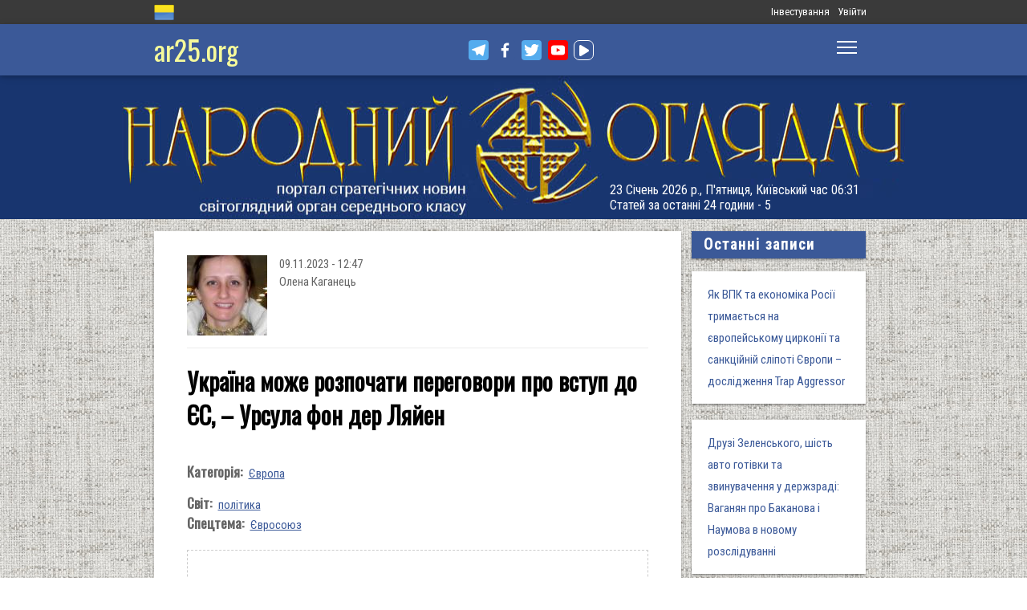

--- FILE ---
content_type: text/html; charset=utf-8
request_url: https://www.ar25.org/node/55077
body_size: 18564
content:
<!DOCTYPE html>
<!--[if IE 7 ]><html lang="uk" dir="ltr"  class="no-js ie7"><![endif]-->
<!--[if IE 8 ]><html lang="uk" dir="ltr"  class="no-js ie8"><![endif]-->
<!--[if IE 9 ]><html lang="uk" dir="ltr"  class="no-js ie9"><![endif]-->
<!--[if (gt IE 9)|!(IE)]><!--><html lang="uk" dir="ltr"  class="no-js"><!--<![endif]-->
<head>

  <!--[if IE]><![endif]-->
<link rel="dns-prefetch" href="//www.google-analytics.com" />
<link rel="preconnect" href="//www.google-analytics.com" />
<link rel="dns-prefetch" href="//stats.g.doubleclick.net" />
<link rel="preconnect" href="//stats.g.doubleclick.net" />
<meta charset="utf-8" />
<link rel="shortcut icon" href="https://files.ar25.org/sites/default/files/apple-touch-icon_0.png" type="image/png" />
<link rel="manifest" href="/sites/default/files/pwa/manifest.json" />
<meta name="theme-color" content="#ffffff" />
<link rel="apple-touch-icon" href="https://files.ar25.org/sites/default/files/apple-touch-icon.png" type="image/png" />
<meta name="description" content="Європейська комісія рекомендує Європейській Раді розпочати переговори про вступ України в Євросоюз. Звіт Єврокомісії про завершення втілення Україною необхідних реформ буде представлено у березні 2024 року. Наразі виконано понад 90% реформ." />
<meta name="abstract" content="Україна може розпочати переговори про вступ до ЄС, – Урсула фон дер Ляйен" />
<meta name="generator" content="Drupal 7 (http://drupal.org)" />
<meta name="rights" content="Народний Оглядач" />
<link rel="canonical" href="https://www.ar25.org/article/ukrayina-mozhe-rozpochaty-peregovory-pro-vstup-do-yes-ursula-fon-der-lyayen.html" />
<link rel="shortlink" href="https://www.ar25.org/node/55077" />
<meta property="fb:app_id" content="966242223397117" />
<meta property="og:url" content="https://www.ar25.org/article/ukrayina-mozhe-rozpochaty-peregovory-pro-vstup-do-yes-ursula-fon-der-lyayen.html" />
<meta property="og:title" content="Україна може розпочати переговори про вступ до ЄС, – Урсула фон дер Ляйен" />
<meta property="og:description" content="Європейська комісія рекомендує Європейській Раді розпочати переговори про вступ України в Євросоюз. Звіт Єврокомісії про завершення втілення Україною необхідних реформ буде представлено у березні 2024 року. Наразі виконано понад 90% реформ." />
<meta property="og:image:url" content="https://files.ar25.org/sites/default/files/node/2023/11/55077/231109zelyaiursula-1.jpg" />
<link rel="alternate" hreflang="x-default" href="https://www.ar25.org/article/ukrayina-mozhe-rozpochaty-peregovory-pro-vstup-do-yes-ursula-fon-der-lyayen.html" />
<meta name="yandex-verification" content="5ca5dbfbf476a442" />

    <meta http-equiv="X-UA-Compatible" content="IE=edge,chrome=1">

    <meta name="viewport" content="width=device-width, initial-scale=1.0">

    <!--[if IE 6]><![endif]-->

  <title>Україна може розпочати переговори про вступ до ЄС, – Урсула фон дер Ляйен | Народний Оглядач</title>

  <style type="text/css" media="all">
@import url("https://files.ar25.org/modules/system/system.base.css?t9alpz");
@import url("https://files.ar25.org/modules/system/system.menus.css?t9alpz");
@import url("https://files.ar25.org/modules/system/system.messages.css?t9alpz");
@import url("https://files.ar25.org/modules/system/system.theme.css?t9alpz");
</style>
<style type="text/css" media="all">
@import url("https://files.ar25.org/sites/all/modules/contrib/simplenews/simplenews.css?t9alpz");
@import url("https://files.ar25.org/sites/all/modules/contrib/cache_consistent/css/cache_consistent.css?t9alpz");
@import url("https://files.ar25.org/sites/all/modules/contrib/colorbox_node/colorbox_node.css?t9alpz");
@import url("https://files.ar25.org/modules/comment/comment.css?t9alpz");
@import url("https://files.ar25.org/modules/field/theme/field.css?t9alpz");
@import url("https://files.ar25.org/sites/all/modules/contrib/google_cse/google_cse.css?t9alpz");
@import url("https://files.ar25.org/sites/all/modules/contrib/logintoboggan/logintoboggan.css?t9alpz");
@import url("https://files.ar25.org/modules/node/node.css?t9alpz");
@import url("https://files.ar25.org/modules/search/search.css?t9alpz");
@import url("https://files.ar25.org/modules/user/user.css?t9alpz");
@import url("https://files.ar25.org/sites/all/modules/contrib/video_filter/video_filter.css?t9alpz");
@import url("https://files.ar25.org/modules/forum/forum.css?t9alpz");
@import url("https://files.ar25.org/sites/all/modules/contrib/views/css/views.css?t9alpz");
@import url("https://files.ar25.org/sites/all/modules/contrib/back_to_top/css/back_to_top.css?t9alpz");
@import url("https://files.ar25.org/sites/all/modules/contrib/ckeditor/css/ckeditor.css?t9alpz");
</style>
<style type="text/css" media="all">
@import url("https://files.ar25.org/sites/all/modules/contrib/absolute_messages/absolute_messages.css?t9alpz");
@import url("https://files.ar25.org/sites/all/modules/contrib/colorbox/styles/default/colorbox_style.css?t9alpz");
@import url("https://files.ar25.org/sites/all/modules/contrib/ctools/css/ctools.css?t9alpz");
@import url("https://files.ar25.org/sites/all/modules/contrib/panels/css/panels.css?t9alpz");
@import url("https://files.ar25.org/sites/all/modules/contrib/updatescripts/css/updatescript.css?t9alpz");
@import url("https://files.ar25.org/sites/all/modules/contrib/user_relationships/user_relationships_ui/user_relationships_ui.css?t9alpz");
@import url("https://files.ar25.org/sites/all/modules/contrib/word_link/css/word_link.css?t9alpz");
@import url("https://files.ar25.org/sites/all/modules/contrib/panels/plugins/layouts/twocol_stacked/twocol_stacked.css?t9alpz");
@import url("https://files.ar25.org/sites/all/modules/contrib/fivestar/css/fivestar.css?t9alpz");
@import url("https://files.ar25.org/sites/all/modules/contrib/fivestar/widgets/oxygen/oxygen.css?t9alpz");
@import url("https://files.ar25.org/modules/locale/locale.css?t9alpz");
@import url("https://files.ar25.org/sites/all/modules/contrib/authcache/modules/authcache_debug/authcache_debug.css?t9alpz");
</style>
<style type="text/css" media="all">
/* <![CDATA[ */
#backtotop{left:10px;}

/* ]]> */
</style>
<style type="text/css" media="all">
@import url("https://files.ar25.org/sites/all/themes/observer/styles/style.css?t9alpz");
@import url("https://files.ar25.org/sites/all/themes/observer/mail.css?t9alpz");
</style>
<style type="text/css" media="all">
@import url("https://files.ar25.org/sites/all/modules/contrib/prettify/styles/drupalorg.css?t9alpz");
</style>
  <!--[if lt IE 9]><script src="/sites/all/themes/observer/scripts/html5forIE.js"></script><![endif]-->  <script type="text/javascript" src="https://files.ar25.org/sites/all/modules/contrib/jquery_update/replace/jquery/1.7/jquery.min.js?v=1.7.2"></script>
<script type="text/javascript" src="https://files.ar25.org/misc/jquery-extend-3.4.0.js?v=1.7.2"></script>
<script type="text/javascript" src="https://files.ar25.org/misc/jquery-html-prefilter-3.5.0-backport.js?v=1.7.2"></script>
<script type="text/javascript" src="https://files.ar25.org/misc/jquery.once.js?v=1.2"></script>
<script type="text/javascript" src="https://files.ar25.org/misc/drupal.js?t9alpz"></script>
<script type="text/javascript" src="https://files.ar25.org/sites/all/modules/contrib/forcejs/forcejs.js?t9alpz"></script>
<script type="text/javascript" src="https://files.ar25.org/sites/all/libraries/blazy/blazy.min.js?t9alpz"></script>
<script type="text/javascript" src="https://files.ar25.org/sites/all/modules/contrib/jquery_update/replace/ui/ui/minified/jquery.ui.effect.min.js?v=1.10.2"></script>
<script type="text/javascript" src="https://files.ar25.org/sites/all/modules/contrib/jquery_update/replace/ui/external/jquery.cookie.js?v=67fb34f6a866c40d0570"></script>
<script type="text/javascript" src="https://files.ar25.org/sites/all/libraries/prettify/prettify.js?t9alpz"></script>
<script type="text/javascript" src="https://files.ar25.org/sites/all/libraries/jplayer/dist/jplayer/jquery.jplayer.min.js?v=2.9.2"></script>
<script type="text/javascript" src="https://files.ar25.org/misc/form.js?v=7.90"></script>
<script type="text/javascript" src="https://files.ar25.org/misc/ajax.js?v=7.90"></script>
<script type="text/javascript" src="https://files.ar25.org/sites/all/modules/contrib/jquery_update/js/jquery_update.js?v=0.0.1"></script>
<script type="text/javascript" src="https://files.ar25.org/sites/all/modules/contrib/google_cse/google_cse.js?t9alpz"></script>
<script type="text/javascript" src="https://files.ar25.org/sites/all/modules/contrib/back_to_top/js/back_to_top.js?t9alpz"></script>
<script type="text/javascript" src="https://files.ar25.org/sites/all/modules/contrib/lazy/lazy.js?t9alpz"></script>
<script type="text/javascript" src="https://files.ar25.org/sites/default/files/languages/uk__YUIf9fHfHdggT8DPfvxzD7YjcgwF3TYjzG5kdUk5Rc.js?t9alpz"></script>
<script type="text/javascript" src="https://files.ar25.org/sites/all/modules/contrib/authcache/authcache.js?t9alpz"></script>
<script type="text/javascript" src="https://files.ar25.org/sites/all/modules/contrib/absolute_messages/absolute_messages.js?t9alpz"></script>
<script type="text/javascript">
<!--//--><![CDATA[//><!--
jQuery.extend(Drupal.absolute_messages,{dismiss:{status:1,warning:1,error:1},dismiss_time:{status:"1",warning:"1",error:"1"},dismiss_all_count:"2"});
//--><!]]>
</script>
<script type="text/javascript" src="https://files.ar25.org/sites/all/libraries/colorbox/jquery.colorbox-min.js?t9alpz"></script>
<script type="text/javascript" src="https://files.ar25.org/sites/all/modules/contrib/colorbox/js/colorbox.js?t9alpz"></script>
<script type="text/javascript" src="https://files.ar25.org/sites/all/modules/contrib/colorbox/styles/default/colorbox_style.js?t9alpz"></script>
<script type="text/javascript" src="https://files.ar25.org/sites/all/modules/contrib/colorbox/js/colorbox_load.js?t9alpz"></script>
<script type="text/javascript" src="https://files.ar25.org/sites/all/modules/contrib/colorbox/js/colorbox_inline.js?t9alpz"></script>
<script type="text/javascript" src="https://files.ar25.org/sites/all/modules/contrib/prettify/prettify.loader.js?t9alpz"></script>
<script type="text/javascript" src="https://files.ar25.org/sites/all/modules/contrib/user_relationships/user_relationships_ui/user_relationships_ui.js?t9alpz"></script>
<script type="text/javascript" src="https://files.ar25.org/sites/all/modules/contrib/field_group/field_group.js?t9alpz"></script>
<script type="text/javascript" src="https://files.ar25.org/sites/all/modules/contrib/fivestar/js/fivestar.js?t9alpz"></script>
<script type="text/javascript" src="https://files.ar25.org/sites/all/modules/contrib/authcache/modules/authcache_debug/authcache_debug.js?t9alpz"></script>
<script type="text/javascript" src="https://files.ar25.org/sites/all/modules/contrib/google_analytics/googleanalytics.js?t9alpz"></script>
<script type="text/javascript">
<!--//--><![CDATA[//><!--
(function(i,s,o,g,r,a,m){i["GoogleAnalyticsObject"]=r;i[r]=i[r]||function(){(i[r].q=i[r].q||[]).push(arguments)},i[r].l=1*new Date();a=s.createElement(o),m=s.getElementsByTagName(o)[0];a.async=1;a.src=g;m.parentNode.insertBefore(a,m)})(window,document,"script","https://www.google-analytics.com/analytics.js","ga");ga("create", "UA-38991253-1", {"cookieDomain":"auto"});ga("send", "pageview");
//--><!]]>
</script>
<script type="text/javascript" src="https://files.ar25.org/sites/all/modules/contrib/matomo/matomo.js?t9alpz"></script>
<script type="text/javascript">
<!--//--><![CDATA[//><!--
var _paq = _paq || [];(function(){var u=(("https:" == document.location.protocol) ? "https://stat.ar25.org/" : "http://stat.ar25.org/");_paq.push(["setSiteId", "1"]);_paq.push(["setTrackerUrl", u+"piwik.php"]);_paq.push(["setDoNotTrack", 1]);_paq.push(["trackPageView"]);_paq.push(["setIgnoreClasses", ["no-tracking","colorbox"]]);_paq.push(["enableLinkTracking"]);var d=document,g=d.createElement("script"),s=d.getElementsByTagName("script")[0];g.type="text/javascript";g.defer=true;g.async=true;g.src=u+"piwik.js";s.parentNode.insertBefore(g,s);})();
//--><!]]>
</script>
<script type="text/javascript" src="https://files.ar25.org/sites/all/modules/contrib/authcache/modules/authcache_menu/authcache_menu.js?t9alpz"></script>
<script type="text/javascript" src="https://files.ar25.org/misc/collapse.js?v=7.90"></script>
<script type="text/javascript" src="https://files.ar25.org/misc/progress.js?v=7.90"></script>
<script type="text/javascript" src="https://files.ar25.org/sites/all/modules/contrib/colorbox_node/colorbox_node.js?t9alpz"></script>
<script type="text/javascript" src="https://files.ar25.org/sites/all/themes/observer/scripts/custom.js?t9alpz"></script>
<script type="text/javascript">
<!--//--><![CDATA[//><!--
jQuery.extend(Drupal.settings, {"basePath":"\/","pathPrefix":"","setHasJsCookie":0,"ajaxPageState":{"theme":"observer","theme_token":"cRpLZamR0IL2BcxG7NL89meomUx06nis7aBkX3IEMVQ","jquery_version":"1.7","css":{"modules\/system\/system.base.css":1,"modules\/system\/system.menus.css":1,"modules\/system\/system.messages.css":1,"modules\/system\/system.theme.css":1,"sites\/all\/modules\/contrib\/simplenews\/simplenews.css":1,"sites\/all\/modules\/contrib\/cache_consistent\/css\/cache_consistent.css":1,"sites\/all\/modules\/contrib\/colorbox_node\/colorbox_node.css":1,"modules\/comment\/comment.css":1,"modules\/field\/theme\/field.css":1,"sites\/all\/modules\/contrib\/google_cse\/google_cse.css":1,"sites\/all\/modules\/contrib\/logintoboggan\/logintoboggan.css":1,"modules\/node\/node.css":1,"modules\/search\/search.css":1,"modules\/user\/user.css":1,"sites\/all\/modules\/contrib\/video_filter\/video_filter.css":1,"modules\/forum\/forum.css":1,"sites\/all\/modules\/contrib\/views\/css\/views.css":1,"sites\/all\/modules\/contrib\/back_to_top\/css\/back_to_top.css":1,"sites\/all\/modules\/contrib\/ckeditor\/css\/ckeditor.css":1,"sites\/all\/modules\/contrib\/absolute_messages\/absolute_messages.css":1,"sites\/all\/modules\/contrib\/colorbox\/styles\/default\/colorbox_style.css":1,"sites\/all\/modules\/contrib\/ctools\/css\/ctools.css":1,"sites\/all\/modules\/contrib\/panels\/css\/panels.css":1,"sites\/all\/modules\/contrib\/updatescripts\/css\/updatescript.css":1,"sites\/all\/modules\/contrib\/user_relationships\/user_relationships_ui\/user_relationships_ui.css":1,"sites\/all\/modules\/contrib\/word_link\/css\/word_link.css":1,"sites\/all\/modules\/contrib\/panels\/plugins\/layouts\/twocol_stacked\/twocol_stacked.css":1,"sites\/all\/modules\/contrib\/fivestar\/css\/fivestar.css":1,"sites\/all\/modules\/contrib\/fivestar\/widgets\/oxygen\/oxygen.css":1,"modules\/locale\/locale.css":1,"sites\/all\/modules\/contrib\/authcache\/modules\/authcache_debug\/authcache_debug.css":1,"0":1,"sites\/all\/themes\/observer\/styles\/style.css":1,"sites\/all\/themes\/observer\/mail.css":1,"sites\/all\/modules\/contrib\/prettify\/styles\/drupalorg.css":1},"js":{"sites\/all\/modules\/contrib\/pwa\/js\/serviceworker-load.js":1,"sites\/all\/modules\/contrib\/jquery_update\/replace\/jquery\/1.7\/jquery.min.js":1,"misc\/jquery-extend-3.4.0.js":1,"misc\/jquery-html-prefilter-3.5.0-backport.js":1,"misc\/jquery.once.js":1,"misc\/drupal.js":1,"sites\/all\/modules\/contrib\/forcejs\/forcejs.js":1,"sites\/all\/libraries\/blazy\/blazy.min.js":1,"sites\/all\/modules\/contrib\/jquery_update\/replace\/ui\/ui\/minified\/jquery.ui.effect.min.js":1,"sites\/all\/modules\/contrib\/jquery_update\/replace\/ui\/external\/jquery.cookie.js":1,"sites\/all\/libraries\/prettify\/prettify.js":1,"sites\/all\/libraries\/jplayer\/dist\/jplayer\/jquery.jplayer.min.js":1,"misc\/form.js":1,"misc\/ajax.js":1,"sites\/all\/modules\/contrib\/jquery_update\/js\/jquery_update.js":1,"sites\/all\/modules\/contrib\/google_cse\/google_cse.js":1,"sites\/all\/modules\/contrib\/back_to_top\/js\/back_to_top.js":1,"sites\/all\/modules\/contrib\/lazy\/lazy.js":1,"public:\/\/languages\/uk__YUIf9fHfHdggT8DPfvxzD7YjcgwF3TYjzG5kdUk5Rc.js":1,"sites\/all\/modules\/contrib\/authcache\/authcache.js":1,"sites\/all\/modules\/contrib\/absolute_messages\/absolute_messages.js":1,"sites\/all\/libraries\/colorbox\/jquery.colorbox-min.js":1,"sites\/all\/modules\/contrib\/colorbox\/js\/colorbox.js":1,"sites\/all\/modules\/contrib\/colorbox\/styles\/default\/colorbox_style.js":1,"sites\/all\/modules\/contrib\/colorbox\/js\/colorbox_load.js":1,"sites\/all\/modules\/contrib\/colorbox\/js\/colorbox_inline.js":1,"sites\/all\/modules\/contrib\/prettify\/prettify.loader.js":1,"sites\/all\/modules\/contrib\/user_relationships\/user_relationships_ui\/user_relationships_ui.js":1,"sites\/all\/modules\/contrib\/field_group\/field_group.js":1,"sites\/all\/modules\/contrib\/fivestar\/js\/fivestar.js":1,"sites\/all\/modules\/contrib\/authcache\/modules\/authcache_debug\/authcache_debug.js":1,"sites\/all\/modules\/contrib\/google_analytics\/googleanalytics.js":1,"sites\/all\/modules\/contrib\/matomo\/matomo.js":1,"sites\/all\/modules\/contrib\/authcache\/modules\/authcache_menu\/authcache_menu.js":1,"misc\/collapse.js":1,"misc\/progress.js":1,"sites\/all\/modules\/contrib\/colorbox_node\/colorbox_node.js":1,"sites\/all\/themes\/observer\/scripts\/custom.js":1}},"authcache":{"q":"node\/55077","cp":{"path":"\/","domain":".www.ar25.org","secure":true},"cl":23.148148148148},"colorbox":{"opacity":"0.85","current":"{current} \u0437 {total}","previous":"\u00ab \u041f\u043e\u043f\u0435\u0440\u0435\u0434\u043d\u044f","next":"\u041d\u0430\u0441\u0442\u0443\u043f\u043d\u0430 \u00bb","close":"\u0417\u0430\u043a\u0440\u0438\u0442\u0438","maxWidth":"98%","maxHeight":"98%","fixed":true,"mobiledetect":true,"mobiledevicewidth":"480px","file_public_path":"\/sites\/default\/files","specificPagesDefaultValue":"admin*\nimagebrowser*\nimg_assist*\nimce*\nnode\/add\/*\nnode\/*\/edit\nprint\/*\nprintpdf\/*\nsystem\/ajax\nsystem\/ajax\/*"},"googleCSE":{"cx":"014063251035700212139:znbgt0hneme","language":"uk","resultsWidth":600,"domain":"www.google.com","showWaterMark":true},"prettify":{"linenums":true,"match":".content","nocode":"no-code","custom":[],"markup":{"code":true,"pre":true,"precode":false}},"user_relationships_ui":{"loadingimage":"https:\/\/files.ar25.org\/sites\/all\/modules\/contrib\/user_relationships\/user_relationships_ui\/images\/loadingAnimation.gif","savingimage":"https:\/\/files.ar25.org\/sites\/all\/modules\/contrib\/user_relationships\/user_relationships_ui\/images\/savingimage.gif","position":{"position":"absolute","left":"0","top":"0"}},"field_group":{"html-element":"nd_full"},"video_filter":{"url":{"ckeditor":"\/video_filter\/dashboard\/ckeditor"},"instructions_url":"\/video_filter\/instructions","modulepath":"sites\/all\/modules\/contrib\/video_filter"},"better_exposed_filters":{"views":{"nd_best_comment":{"displays":{"panel_pane_1":{"filters":[]}}},"nd_adv_article":{"displays":{"block":{"filters":[]}}},"nd_magazine":{"displays":{"panel_pane_8":{"filters":[]}}}}},"authcacheDebug":{"url":"\/authcache-debug\/ajax\/req-BvyEIP2MklnhgzTEUJRHJPqsTlUTODgKkdqJMBQISFs","all":false},"back_to_top":{"back_to_top_button_trigger":"100","back_to_top_button_text":"\u0412\u0433\u043e\u0440\u0443","#attached":{"library":[["system","ui"]]}},"googleanalytics":{"trackOutbound":1,"trackMailto":1,"trackDownload":1,"trackDownloadExtensions":"7z|aac|arc|arj|asf|asx|avi|bin|csv|doc(x|m)?|dot(x|m)?|exe|flv|gif|gz|gzip|hqx|jar|jpe?g|js|mp(2|3|4|e?g)|mov(ie)?|msi|msp|pdf|phps|png|ppt(x|m)?|pot(x|m)?|pps(x|m)?|ppam|sld(x|m)?|thmx|qtm?|ra(m|r)?|sea|sit|tar|tgz|torrent|txt|wav|wma|wmv|wpd|xls(x|m|b)?|xlt(x|m)|xlam|xml|z|zip","trackColorbox":1},"matomo":{"trackMailto":1,"trackColorbox":1},"colorbox_node":{"width":"600px","height":"600px"},"js":{"tokens":[]},"pwa":{"path":"\/pwa\/serviceworker\/js","registrationEvent":"windowonload"},"lazy":{"errorClass":"b-error","loadInvisible":true,"offset":100,"saveViewportOffsetDelay":50,"selector":".b-lazy","src":"data-src","successClass":"b-loaded","validateDelay":25}});
//--><!]]>
</script>
  <script src="https://kit.fontawesome.com/bd370aba98.js" crossorigin="anonymous"></script>


</head>
<body class="html not-front not-logged-in no-sidebars page-node page-node- page-node-55077 node-type-blog i18n-uk with-navigation with-subnav page-ukrayina-mozhe-rozpochaty-peregovory-pro-vstup-do-yes-ursula-fon-der-lyayen-html section-article role-anonymous-user" >

        <div style="text-align: center; background: white;">
        <audio id="audio" class="audio"><source src="https://files.ar25.org/sites/default/files/radio/aeroleo-city-shadows.mp3"></audio>
        <div style="display:none;"><!--
This file is not used by Drupal core, which uses theme functions instead.
See http://api.drupal.org/api/function/theme_field/7 for details.
After copying this file to your theme's folder and customizing it, remove this
HTML comment.
-->
<ul id="playlist">
                    <li data-track="https://files.ar25.org/sites/default/files/radio/aeroleo-city-shadows.mp3"></li>
                    <li data-track="https://files.ar25.org/sites/default/files/radio/shocking_blue_-_venus.mp3"></li>
                    <li data-track="https://files.ar25.org/sites/default/files/radio/zwyntar_-_ne_doviryay_smertnym.mp3"></li>
                    <li data-track="https://files.ar25.org/sites/default/files/radio/harcyzy_-_lebedi_2020.mp3"></li>
                    <li data-track="https://files.ar25.org/sites/default/files/radio/klavdia_petrivna_-_sonce_zhara.mp3"></li>
                    <li data-track="https://files.ar25.org/sites/default/files/radio/klavdia_petrivna_-_znaydy_mene.mp3"></li>
                    <li data-track="https://files.ar25.org/sites/default/files/radio/05_kolir_nochi_-_slava_ukrayini.mp3"></li>
                    <li data-track="https://files.ar25.org/sites/default/files/radio/maryla_rodowicz_malgoska.mp3"></li>
                    <li data-track="https://files.ar25.org/sites/default/files/radio/4_koly_vona.mp3"></li>
                    <li data-track="https://files.ar25.org/sites/default/files/radio/zwyntar_-_choven.mp3"></li>
                    <li data-track="https://files.ar25.org/sites/default/files/radio/myrkur_-_harpens_kraft.mp3"></li>
                    <li data-track="https://files.ar25.org/sites/default/files/radio/ruslana-ostannya_poema.mp3"></li>
                    <li data-track="https://files.ar25.org/sites/default/files/radio/zlata_ognevich_-_yangol.mp3"></li>
                    <li data-track="https://files.ar25.org/sites/default/files/radio/10_-_algir_-_stien_klarnar_1.mp3"></li>
                    <li data-track="https://files.ar25.org/sites/default/files/radio/2.slipa_dytyna.mp3"></li>
                    <li data-track="https://files.ar25.org/sites/default/files/radio/gyvata_-_bernuzeli_kareiveli.mp3"></li>
                    <li data-track="https://files.ar25.org/sites/default/files/radio/02_-_hagal.mp3"></li>
                    <li data-track="https://files.ar25.org/sites/default/files/radio/maryla_rodowicz_sing-sing.mp3"></li>
                    <li data-track="https://files.ar25.org/sites/default/files/radio/mamas_and_the_papas-california_dreaming.mp3"></li>
                    <li data-track="https://files.ar25.org/sites/default/files/radio/tanita_tikaram_-_twist_in_my_sobriety_official_video.mp3"></li>
                    <li data-track="https://files.ar25.org/sites/default/files/radio/do_ciebie_kasiuniu.mp3"></li>
                    <li data-track="https://files.ar25.org/sites/default/files/radio/zwyntar_-_dzhonni.mp3"></li>
                    <li data-track="https://files.ar25.org/sites/default/files/radio/ty_v_mene_ye.mp3"></li>
                    <li data-track="https://files.ar25.org/sites/default/files/radio/tanc_a_lelek_-_turjan_aylahn.mp3"></li>
                    <li data-track="https://files.ar25.org/sites/default/files/radio/rosa_linn_-_snap.mp3"></li>
                    <li data-track="https://files.ar25.org/sites/default/files/radio/dj_champion_-_no_heaven.mp3"></li>
                    <li data-track="https://files.ar25.org/sites/default/files/radio/patricia_kaas_-_mon_mec_a_moi.mp3"></li>
                    <li data-track="https://files.ar25.org/sites/default/files/radio/liotchyk.mp3"></li>
                    <li data-track="https://files.ar25.org/sites/default/files/radio/hrystyna-solovij-buty-lyudmy.mp3"></li>
                    <li data-track="https://files.ar25.org/sites/default/files/radio/zwyntar_-_na_boloti.mp3"></li>
                    <li data-track="https://files.ar25.org/sites/default/files/radio/rammstain_ich_will.mp3"></li>
                    <li data-track="https://files.ar25.org/sites/default/files/radio/ta_scho_tancjuye_z_vitrom.mp3"></li>
                    <li data-track="https://files.ar25.org/sites/default/files/radio/batkivcke_gyto.mp3"></li>
                    <li data-track="https://files.ar25.org/sites/default/files/radio/torban_-_oy_yak_zhe_bulo.mp3"></li>
                    <li data-track="https://files.ar25.org/sites/default/files/radio/francoise_hardy_-_mon_amie_la_rose.mp3"></li>
                    <li data-track="https://files.ar25.org/sites/default/files/radio/kalush_feat.skofka-dodomu_kaver_victoria_niro.mp3"></li>
                    <li data-track="https://files.ar25.org/sites/default/files/radio/105-vasya-club-04-chorna_gora.mp3"></li>
                    <li data-track="https://files.ar25.org/sites/default/files/radio/kolir_nochi_-_korabli_demo_2013.mp3"></li>
                    <li data-track="https://files.ar25.org/sites/default/files/radio/01._enej_-_radio_hello.mp3"></li>
                    <li data-track="https://files.ar25.org/sites/default/files/radio/vita-brevis-doroga-v-nebesa.mp3"></li>
                    <li data-track="https://files.ar25.org/sites/default/files/radio/054-oj_po_sinomu_mori.mp3"></li>
                    <li data-track="https://files.ar25.org/sites/default/files/radio/kozak_system_-_poday_zbroyu.mp3"></li>
                    <li data-track="https://files.ar25.org/sites/default/files/radio/049-pryvyd.mp3"></li>
                    <li data-track="https://files.ar25.org/sites/default/files/radio/drevo_-_endless_chain_yevrobachennya_ukrayina_2024.mp3"></li>
                    <li data-track="https://files.ar25.org/sites/default/files/radio/118-vv-halu_pryhod.mp3"></li>
                    <li data-track="https://files.ar25.org/sites/default/files/radio/the_doors_-_people_are_strange.mp3"></li>
                    <li data-track="https://files.ar25.org/sites/default/files/radio/oy_yak_zhe_bulo_izprezhdy.mp3"></li>
                    <li data-track="https://files.ar25.org/sites/default/files/radio/nedilja-prosto-neba.mp3"></li>
                    <li data-track="https://files.ar25.org/sites/default/files/radio/02-money_for_nothing.mp3"></li>
                    <li data-track="https://files.ar25.org/sites/default/files/radio/gyvata_-_dolijuta.mp3"></li>
                    <li data-track="https://files.ar25.org/sites/default/files/radio/119-vv-harmonija.mp3"></li>
                    <li data-track="https://files.ar25.org/sites/default/files/radio/03-moiuteirdele.mp3"></li>
                    <li data-track="https://files.ar25.org/sites/default/files/radio/oc_feat._bangi_hep_-_ziyde_sonce.mp3"></li>
                    <li data-track="https://files.ar25.org/sites/default/files/radio/danheim_-_grima.mp3"></li>
                    <li data-track="https://files.ar25.org/sites/default/files/radio/rzepczyno_-_tylko_jeden_dom.mp3"></li>
                    <li data-track="https://files.ar25.org/sites/default/files/radio/pievos-gostauta.mp3"></li>
                    <li data-track="https://files.ar25.org/sites/default/files/radio/13_folknery_-_vyplyvalo_utenia.mp3"></li>
                    <li data-track="https://files.ar25.org/sites/default/files/radio/120_-_gorila_sosna.mp3"></li>
                    <li data-track="https://files.ar25.org/sites/default/files/radio/065-maga_vira.mp3"></li>
                    <li data-track="https://files.ar25.org/sites/default/files/radio/fever-ray-keep-the-streets-empty-for-me.mp3"></li>
                    <li data-track="https://files.ar25.org/sites/default/files/radio/20-little_15.mp3"></li>
                    <li data-track="https://files.ar25.org/sites/default/files/radio/03-personal_jesus.mp3"></li>
                    <li data-track="https://files.ar25.org/sites/default/files/radio/02_kolir_nochi_-_dva_shlyahy.mp3"></li>
                    <li data-track="https://files.ar25.org/sites/default/files/radio/valentyn_lysenko_shape_of_my_heart_sting_instrument_bandura_garno.mp3"></li>
                    <li data-track="https://files.ar25.org/sites/default/files/radio/040._chornobryvtsi.mp3"></li>
                    <li data-track="https://files.ar25.org/sites/default/files/radio/01_adiemus_adiemus.mp3"></li>
                    <li data-track="https://files.ar25.org/sites/default/files/radio/maxima_-_u_rayu.mp3"></li>
                    <li data-track="https://files.ar25.org/sites/default/files/radio/burmaka_hodyt_son.mp3"></li>
                    <li data-track="https://files.ar25.org/sites/default/files/radio/oleksa_mikolajchuk_ta_viktor_pashnik_-_sonce-zori.mp3"></li>
                    <li data-track="https://files.ar25.org/sites/default/files/radio/064-bili_demony.mp3"></li>
                    <li data-track="https://files.ar25.org/sites/default/files/radio/033-ishla_divcha_luchkamy.mp3"></li>
                    <li data-track="https://files.ar25.org/sites/default/files/radio/090-znak-vodi-mamo.mp3"></li>
                    <li data-track="https://files.ar25.org/sites/default/files/radio/angy_kreyda_-_vrazhe.mp3"></li>
                    <li data-track="https://files.ar25.org/sites/default/files/radio/1-08_-_blue_jeans.mp3"></li>
                    <li data-track="https://files.ar25.org/sites/default/files/radio/godsmack_voodoo.mp3"></li>
                    <li data-track="https://files.ar25.org/sites/default/files/radio/1-10_-_big_eyes.mp3"></li>
                    <li data-track="https://files.ar25.org/sites/default/files/radio/pavelcakovci_-_hej_sokoly.mp3"></li>
                    <li data-track="https://files.ar25.org/sites/default/files/radio/burmaka_melanka.mp3"></li>
                    <li data-track="https://files.ar25.org/sites/default/files/radio/061-hen_dolynoju.mp3"></li>
                    <li data-track="https://files.ar25.org/sites/default/files/radio/10.vai_auga_auga.mp3"></li>
                    <li data-track="https://files.ar25.org/sites/default/files/radio/maxima_-_zolota_y_nebesna_zhinka.mp3"></li>
                    <li data-track="https://files.ar25.org/sites/default/files/radio/igor-balan-oj-tam-za-morjami.mp3"></li>
                    <li data-track="https://files.ar25.org/sites/default/files/radio/002-kvitka-osinnie_kokhannia.mp3"></li>
                    <li data-track="https://files.ar25.org/sites/default/files/radio/020-haydamaky_30-lit.mp3"></li>
                    <li data-track="https://files.ar25.org/sites/default/files/radio/052-ptakha.mp3"></li>
                    <li data-track="https://files.ar25.org/sites/default/files/radio/11-del_zalio_zolyno.mp3"></li>
                    <li data-track="https://files.ar25.org/sites/default/files/radio/drevo_tak_kosyv_batko.mp3"></li>
                    <li data-track="https://files.ar25.org/sites/default/files/radio/01.persha_versiya.mp3"></li>
                    <li data-track="https://files.ar25.org/sites/default/files/radio/ellen_mclain_still_alive_glados_portal-1.mp3"></li>
                    <li data-track="https://files.ar25.org/sites/default/files/radio/mandarinovij-raj-zorepadi.mp3"></li>
                    <li data-track="https://files.ar25.org/sites/default/files/radio/nebo_ukrayiny-drach_eduard.mp3"></li>
                    <li data-track="https://files.ar25.org/sites/default/files/radio/08._z_togo_berega.mp3"></li>
                    <li data-track="https://files.ar25.org/sites/default/files/radio/06._dumb.mp3"></li>
                    <li data-track="https://files.ar25.org/sites/default/files/radio/one_more_soul_to_the_call.mp3"></li>
                    <li data-track="https://files.ar25.org/sites/default/files/radio/the_doox_-_pid_borom.mp3"></li>
                    <li data-track="https://files.ar25.org/sites/default/files/radio/021-haydamaky_bohuslav.mp3"></li>
                    <li data-track="https://files.ar25.org/sites/default/files/radio/04._mertvi_troyandy.mp3"></li>
                    <li data-track="https://files.ar25.org/sites/default/files/radio/meri_-_ya_z_ukrayiny.mp3"></li>
                    <li data-track="https://files.ar25.org/sites/default/files/radio/the_doox_-_viter_z_polya.mp3"></li>
                    <li data-track="https://files.ar25.org/sites/default/files/radio/vidverto_-_borotba.mp3"></li>
                    <li data-track="https://files.ar25.org/sites/default/files/radio/05-kelione.mp3"></li>
                    <li data-track="https://files.ar25.org/sites/default/files/radio/promise.mp3"></li>
                    <li data-track="https://files.ar25.org/sites/default/files/radio/bozhichi-ja_ptychka-nevelychka-kant.mp3"></li>
                    <li data-track="https://files.ar25.org/sites/default/files/radio/sonce-hmary_na_chuzhyni.mp3"></li>
                    <li data-track="https://files.ar25.org/sites/default/files/radio/103-u-muza-16.mp3"></li>
    </ul></div>
    </div>

<div class="panel">
    <div class="topbar">
        <div class="container">
              <div class="region region-top-panel">
    <div id="block-locale-language-content" class="block block-locale block-odd">

    
  <div class="content">
    <ul class="language-switcher-locale-url"><li class="uk first active"><a href="/article/ukrayina-mozhe-rozpochaty-peregovory-pro-vstup-do-yes-ursula-fon-der-lyayen.html" class="language-link active" xml:lang="uk">Українська</a></li>
<li class="lt"><a href="/lt/node/55077" class="language-link" xml:lang="lt">Lietuvių</a></li>
<li class="pl"><a href="/pl/node/55077" class="language-link" xml:lang="pl">Polski</a></li>
<li class="en"><a href="/en/node/55077" class="language-link" xml:lang="en">English</a></li>
<li class="fr"><a href="/fr/node/55077" class="language-link" xml:lang="fr">Français</a></li>
<li class="pt"><a href="/pt/node/55077" class="language-link" xml:lang="pt">Portuguese, International</a></li>
<li class="ru"><a href="/ru/node/55077" class="language-link" xml:lang="ru">Русский</a></li>
<li class="it last"><a href="/it/node/55077" class="language-link" xml:lang="it">Italiano</a></li>
</ul>  </div>
</div>
<div id="block-system-user-menu" class="block block-system block-menu block-even">

    
  <div class="content">
    <ul class="menu clearfix"><li class="first expanded"><a href="/article/yak-zrobyty-investyciyu-v-proekt-narodnyy-oglyadach-ar25org-shcho-dali-prostishe.html">Інвестування</a><ul class="menu clearfix"><li class="first last leaf"><a href="/article/yak-zrobyty-investyciyu-v-proekt-narodnyy-oglyadach-ar25org-shcho-dali-prostishe.html">Як стати інвестором</a></li>
</ul></li>
<li class="last leaf"><a href="/user/login">Увійти</a></li>
</ul>  </div>
</div>
  </div>
        </div>
    </div>
    <div class="navbar">
        <div class="container">
            <div class="site-name">
                <a href="/" title="Головна" rel="home">
                    <!-- Народний Оглядач -->ar25.org
                </a>
            </div>
            <div class="social">
                <a class="button_tg" onclick="openInNewTab('https://t.me/ar25org');" title="Ми у Телеграмі">
                <svg focusable="false" xmlns="http://www.w3.org/2000/svg" viewBox="0 0 32 32"><path fill="#FFF" d="M25.515 6.896L6.027 14.41c-1.33.534-1.322 1.276-.243 1.606l5 1.56 1.72 5.66c.226.625.115.873.77.873.506 0 .73-.235 1.012-.51l2.43-2.363 5.056 3.734c.93.514 1.602.25 1.834-.863l3.32-15.638c.338-1.363-.52-1.98-1.41-1.577z"></path></svg>
                </a>
                <a class="button_fb" onclick="openInNewTab('https://www.facebook.com/Beobachter.ar25.org/');" title="Ми у Facebook">
                <svg focusable="false" xmlns="http://www.w3.org/2000/svg" viewBox="0 0 32 32"><path fill="#FFF" d="M17.78 27.5V17.008h3.522l.527-4.09h-4.05v-2.61c0-1.182.33-1.99 2.023-1.99h2.166V4.66c-.375-.05-1.66-.16-3.155-.16-3.123 0-5.26 1.905-5.26 5.405v3.016h-3.53v4.09h3.53V27.5h4.223z"></path></svg>
                </a>
                <a class="button_tw" onclick="openInNewTab('https://twitter.com/beobahter');" title="Ми у Twitter">
                <svg focusable="false" xmlns="http://www.w3.org/2000/svg" viewBox="0 0 32 32"><path fill="#FFF" d="M28 8.557a9.913 9.913 0 0 1-2.828.775 4.93 4.93 0 0 0 2.166-2.725 9.738 9.738 0 0 1-3.13 1.194 4.92 4.92 0 0 0-3.593-1.55 4.924 4.924 0 0 0-4.794 6.049c-4.09-.21-7.72-2.17-10.15-5.15a4.942 4.942 0 0 0-.665 2.477c0 1.71.87 3.214 2.19 4.1a4.968 4.968 0 0 1-2.23-.616v.06c0 2.39 1.7 4.38 3.952 4.83-.414.115-.85.174-1.297.174-.318 0-.626-.03-.928-.086a4.935 4.935 0 0 0 4.6 3.42 9.893 9.893 0 0 1-6.114 2.107c-.398 0-.79-.023-1.175-.068a13.953 13.953 0 0 0 7.55 2.213c9.056 0 14.01-7.507 14.01-14.013 0-.213-.005-.426-.015-.637.96-.695 1.795-1.56 2.455-2.55z"></path></svg>
                </a>
                <a class="button_ut" onclick="openInNewTab('https://www.youtube.com/user/ar25org/featured');" title="Ми у Youtube">
                <svg focusable="false" xmlns="http://www.w3.org/2000/svg" viewBox="0 0 32 32"><path fill="#FFF" d="M26.78 11.6s-.215-1.515-.875-2.183c-.837-.876-1.774-.88-2.204-.932-3.075-.222-7.693-.222-7.693-.222h-.01s-4.618 0-7.697.222c-.43.05-1.368.056-2.205.932-.66.668-.874 2.184-.874 2.184S5 13.386 5 15.166v1.67c0 1.78.22 3.56.22 3.56s.215 1.516.874 2.184c.837.875 1.936.85 2.426.94 1.76.17 7.48.22 7.48.22s4.623-.007 7.7-.23c.43-.05 1.37-.056 2.205-.932.66-.668.875-2.184.875-2.184s.22-1.78.22-3.56v-1.67c0-1.78-.22-3.56-.22-3.56zm-13.052 7.254v-6.18l5.944 3.1-5.944 3.08z"></path></svg>
                </a>
                <div type="button" class="player_audio fa fa-play" id="button" style="height: 23px;
                    line-height: 23px;
                    width: 23px;
                    text-align: center;
                    color: aliceblue;
                    border: 1px solid white;
                    border-radius: 7px;
                    font-size: 11px;
                    margin-left: 3px; cursor: pointer;"></div>
            </div>
            <input class="menu-btn" type="checkbox" id="menu-btn" />
            <label class="menu-icon" for="menu-btn"><span class="navicon"></span></label>
              <div class="region region-navbar">
    <div id="block-menu-menu-navbar" class="block block-menu block-odd">

    
  <div class="content">
    <ul class="menu clearfix"><li class="first leaf"><a href="/">Новини</a></li>
<li class="leaf"><a href="/sections">Стратегія</a></li>
<li class="leaf"><a href="https://www.ar25.org/comments">Коментарі</a></li>
<li class="expanded"><a href="/zhurnal-gartlend">Проекти</a><ul class="menu clearfix"><li class="first leaf"><a href="/zhurnal-gartlend">Журнал Гартленд</a></li>
<li class="leaf"><a href="/centr-startap-kultury-gartlend">Центр стартап-культури Гартленд</a></li>
<li class="leaf"><a href="/centr-ukrayina-ssha">Центр Україна-США</a></li>
<li class="leaf"><a href="/zapytannya-vidpovidi">Запитання і відповіді</a></li>
<li class="last leaf"><a href="/project/dictionary">Словник</a></li>
</ul></li>
<li class="expanded"><a href="https://www.ar25.org/multimedia">Медіа</a><ul class="menu clearfix"><li class="first leaf"><a href="/hudozhni-filmy">Художні фільми</a></li>
<li class="leaf"><a href="/dokumentalni-filmy">Документальні фільми</a></li>
<li class="leaf"><a href="/videoklipy">Відеокліпи</a></li>
<li class="leaf"><a href="/intermarium-tv">Відеоканал Гартленд</a></li>
<li class="leaf"><a href="/radio-intermarium">Радіо</a></li>
<li class="leaf"><a href="/muzyka">Музика</a></li>
<li class="leaf"><a href="/galereya">Галерея</a></li>
<li class="last leaf"><a href="/audioknygy">Аудіокниги</a></li>
</ul></li>
<li class="leaf"><a href="https://www.ar25.org/community">Мережа</a></li>
<li class="leaf"><a href="https://www.ar25.org/full-search">Пошук</a></li>
<li class="last expanded"><a href="/article/pro-nas-meta-napryamky-organizaciya-finansuvannya.html">Про нас</a><ul class="menu clearfix"><li class="first leaf"><a href="/article/pro-nas-meta-napryamky-organizaciya-finansuvannya.html">Мета</a></li>
<li class="leaf"><a href="/article/narodnyy-oglyadach-vid-do-ya-instrukciya-dlya-pochatkivciv.html">Довідка</a></li>
<li class="leaf"><a href="/forumy/tehnichni-pytannya">Пропозиції</a></li>
<li class="leaf"><a href="/article/zagalni-umovy-ta-polozhennya-dlya-uchasnykiv-veb-saytu-narodnyy-oglyadach.html">Правила сайту</a></li>
<li class="leaf"><a href="/article/yak-zareyestruvatysya-na-sayti.html">Як зареєструватися</a></li>
<li class="last leaf"><a href="/article/yak-zrobyty-investyciyu-v-proekt-narodnyy-oglyadach-ar25org-shcho-dali-prostishe.html">Як стати інвестором</a></li>
</ul></li>
</ul>  </div>
</div>
  </div>
        </div>
    </div>
</div>
<header class="header" role="banner">
    <a href="/" class="container" title="Перейти на головну сторінку">
        <div class="time">23 Січень 2026 р., П'ятниця, Київський час 06:31                        <!--            </div>-->
                        <!--            <div class="stat">-->
                        </br>Статей за останні 24 години - 5        </div>
    </a>
</header>
<div class="container">
    <div class=""></div>
</div>

<div class="container main">
      <div class="region region-content">
    <div id="block-system-main" class="block block-system block-even">

    
  <div class="content">
    <div class="panel-2col-stacked clearfix panel-display" >
  
  <div class="center-wrapper">
    <div class="panel-col-first panel-panel">
      <div class="inside"><div class="panel-pane pane-entity-view pane-node"  >
  
      
  
  <div class="pane-content">
    <div  class="ds-1col node node-blog node-even published with-comments view-mode-nd_full  clearfix">

  
  <div class="required-fields group-author field-group-html-element"><div class="field field-name-ds-user-picture field-type-ds field-label-hidden"><div class="field-items"><div class="field-item even"><img loading="lazy" decoding="”async”" src="https://files.ar25.org/sites/default/files/styles/thumbnail/public/avatars/avatar-olena-2013.jpg?itok=iS116K2j" alt="Зображення користувача Олена Каганець." title="Зображення користувача Олена Каганець." /></div></div></div><div class="required-fields group-right field-group-html-element"><div class="field field-name-post-date">09.11.2023 - 12:47</div><div class="field field-name-author"><span class="username">Олена Каганець</span></div></div><div class="field field-name-field-statistic field-type-piwik-stats field-label-hidden"><div class="field-items"><div class="field-item even"><div class="item-list"><ul><li class="first">Відвідувань: 1</li>
<li class="last">Переглядів: 1</li>
</ul></div></div></div></div></div><h1>Україна може розпочати переговори про вступ до ЄС, – Урсула фон дер Ляйен</h1><div class="field field-name-field-term-cat field-type-taxonomy-term-reference field-label-inline clearfix"><h3 class="field-label">Категорія: </h3><ul class="links inline"><li class="taxonomy-term-reference-0"><a href="/yevropa">Європа</a></li></ul></div><div class="field field-name-field-term-world field-type-taxonomy-term-reference field-label-inline clearfix"><h3 class="field-label">Світ: </h3><ul class="links inline"><li class="taxonomy-term-reference-0"><a href="/polityka">політика</a></li></ul></div><div class="field field-name-field-term-special field-type-taxonomy-term-reference field-label-inline clearfix"><h3 class="field-label">Спецтема: </h3><ul class="links inline"><li class="taxonomy-term-reference-0"><a href="/yevrosoyuz">Євросоюз</a></li></ul></div><div class="field field-name-ds-short-url"><div class="page-url">
  <h3></h3>
  <div class=""><label></label>
    <input value="https://www.ar25.org/node/55077">
  </div>
</div></div><div class="field field-name-ds-teaser"><p></p><p>Європейська комісія рекомендує Європейській Раді розпочати переговори про вступ України в Євросоюз. Звіт Єврокомісії про завершення втілення Україною необхідних реформ буде представлено у березні 2024 року. Наразі виконано понад 90% реформ.</p></div><div class="field field-name-field-img-cover field-type-image field-label-hidden"><div class="field-items"><div class="field-item even"><div id="file-124398--2" class="file file-image file-image-jpeg">

        <h2 class="element-invisible"><a href="/file/231109zelyaiursula-1jpg">231109zelyaiursula-1.jpg</a></h2>
    
  
  <div class="content">
    <a href="https://files.ar25.org/sites/default/files/node/2023/11/55077/231109zelyaiursula-1.jpg" title="Урсула фон дер Ляєн і Володимир Зеленський (Фото: Офіс президента України)" class="colorbox" data-colorbox-gallery="" data-cbox-img-attrs="{&quot;title&quot;: &quot;Урсула фон дер Ляєн і Володимир Зеленський (Фото: Офіс президента України)&quot;, &quot;alt&quot;: &quot;Фото: Офіс президента України&quot;}"><img loading="lazy" decoding="”async”" src="https://files.ar25.org/sites/default/files/node/2023/11/55077/231109zelyaiursula-1.jpg" width="920" height="610" alt="Фото: Офіс президента України" title="Урсула фон дер Ляєн і Володимир Зеленський (Фото: Офіс президента України)" /></a><div class="field field-name-field-file-image-title-text field-type-text field-label-hidden"><div class="field-items"><div class="field-item even">Урсула фон дер Ляєн і Володимир Зеленський (Фото: Офіс президента України)</div></div></div>  </div>

  
</div>
</div></div></div><div class="field field-name-body field-type-text-with-summary field-label-hidden"><div class="field-items"><div class="field-item even"><p></p><p>Про це на прес-конференції сказала президент Єврокомісії Урсула фон дер Ляєн, <a href="https://www.unian.ua/world/ukrajina-mozhe-rozpochati-peregovori-pro-vstup-do-yes-ursula-fon-der-lyayen-12449949.html" target="_blank" rel="nofollow">повідомляє</a> УНІАН.</p>

<p></p><p>Вона відзначила, що українці глибоко реформують країну навіть під час війни за існування.</p>

<p></p><p>"Україна завершила... понад 90% необхідних кроків, які ми встановили у нашій доповіді минулого року", – наголосила вона.</p>

<p></p><p>Зокрема, за її словами, Україна продемонструвала прогрес у реформуванні системи правосуддя, щодо відбору членів Вищої ради правосуддя, щодо антикорупційної програми, щодо боротьби з відмиванням коштів, щодо важливих заходів з обмеження впливу олігархів на державну політику, щодо схвалення нового закону про медіа і прогрес у питанні захисту національних меншин.</p>

<p></p><p>Також вона зазначила, що решта реформ вже реалізується і Єврокомісія вітає ці зусилля.</p>

<p></p><p>"На цій основі ми сьогодні рекомендували, аби Європейська Рада розпочала переговори про вступ. Ми також рекомендуємо, аби Європейська Рада схвалила рамки для переговорного процесу як тільки Україна втілить поточні реформи. Щодо цього ми прозвітуємо у 2024 році", – сказала фон дер Ляєн.</p>

<p></p><p>Вона уточнила, що Європейська Рада має ухвалити політичне рішення. Зокрема, засідання лідерів ЄС відбудеться у середині грудня і питання започаткування переговорів буде на порядку денному.</p>

<p></p><p>"Якщо Європейська Рада ухвалить політичне рішення – скаже "так", що ми беремо рекомендацію Єврокомісії й розпочинаємо переговори про вступ – робота може початися негайно. Це – дуже технічне питання", – сказала фон дер Ляєн.</p>

<p></p><p>Вона зазначила, що Україна ще має завершити реформи, які розпочаті.</p>

<p></p><p>"І до березня ми прозвітуємо про прогрес. Але ми можемо почати одразу, коли Європейська Рада дасть зелене світло у своєму рішенні у грудні", – наголосила президентка Єврокомісії.</p>

<p></p><p>Нагадаємо, 23 червня 2022 року <a href="https://www.ar25.org/node/51534" target="_blank" rel="nofollow">Європейський Союз надав Україні статус кандидата на вступ до ЄС</a>.</p></div></div></div><div class="field field-name-field-interests field-type-text-long field-label-above"><div class="field-label">Наші інтереси:&nbsp;</div><div class="field-items"><div class="field-item even"><p>Україну візьмуть до ЄС, і це – політичне рішення наших партнерів. Ми прекрасно знаємо, що де-факто ніяких реформ, про які йдеться у заявах європейської топ-чиновниці, не відбулося.</p>
</div></div></div><div class="field field-name-field-urls"><div class="label-above">В тему:&nbsp;</div><a href="https://www.ar25.org/node/52718" target="_blank">Євросоюз випередив США в допомозі для України: головний донор тепер – Німеччина</a><a href="https://www.ar25.org/node/51067" target="_blank">Європа покриє основну частину витрат на реконструкцію України</a><a href="https://www.ar25.org/node/55035" target="_blank">Оголошено початок стратегічної комунікаційної кампанії «Байден-24»: чому це добре для України</a></div><div class="field field-name-ds-typo-info"><div>Якщо ви помітили помилку, то виділіть фрагмент тексту не більше 20 символів і натисніть Ctrl+Enter</div></div><div class="required-fields group-icons field-group-html-element"><div class="field field-name-ds-share"><a class="button_tg" data-href="https://telegram.me/share/url?url=http://www.ar25.org/node/55077&text=" onclick="window.open(this.getAttribute('data-href'),'','scrollbars=yes,menubar=no,width=700,height=600,resizable=yes,toolbar=no,location=no,status=no'); return false;" title="Поділитися у Телеграм">
<svg focusable="false" xmlns="http://www.w3.org/2000/svg" viewBox="0 0 32 32"><path fill="#FFF" d="M25.515 6.896L6.027 14.41c-1.33.534-1.322 1.276-.243 1.606l5 1.56 1.72 5.66c.226.625.115.873.77.873.506 0 .73-.235 1.012-.51l2.43-2.363 5.056 3.734c.93.514 1.602.25 1.834-.863l3.32-15.638c.338-1.363-.52-1.98-1.41-1.577z"></path></svg>
</a>

<a class="button_fb" data-href="https://www.facebook.com/sharer/sharer.php?u=http://www.ar25.org/node/55077" onclick="window.open(this.getAttribute('data-href'),'','scrollbars=yes,menubar=no,width=700,height=600,resizable=yes,toolbar=no,location=no,status=no'); return false;" title="Поділитися у Facebook">
<svg focusable="false" xmlns="http://www.w3.org/2000/svg" viewBox="0 0 32 32"><path fill="#FFF" d="M17.78 27.5V17.008h3.522l.527-4.09h-4.05v-2.61c0-1.182.33-1.99 2.023-1.99h2.166V4.66c-.375-.05-1.66-.16-3.155-.16-3.123 0-5.26 1.905-5.26 5.405v3.016h-3.53v4.09h3.53V27.5h4.223z"></path></svg>
</a>
<a class="button_tw" data-href="https://twitter.com/intent/tweet?url=http://www.ar25.org/node/55077&text=&via=YOURTWITTERACCOUNTNAME" onclick="window.open(this.getAttribute('data-href'),'','scrollbars=yes,menubar=no,width=700,height=600,resizable=yes,toolbar=no,location=no,status=no'); return false;" title="Поділитися у Twitter">
<svg focusable="false" xmlns="http://www.w3.org/2000/svg" viewBox="0 0 32 32"><path fill="#FFF" d="M28 8.557a9.913 9.913 0 0 1-2.828.775 4.93 4.93 0 0 0 2.166-2.725 9.738 9.738 0 0 1-3.13 1.194 4.92 4.92 0 0 0-3.593-1.55 4.924 4.924 0 0 0-4.794 6.049c-4.09-.21-7.72-2.17-10.15-5.15a4.942 4.942 0 0 0-.665 2.477c0 1.71.87 3.214 2.19 4.1a4.968 4.968 0 0 1-2.23-.616v.06c0 2.39 1.7 4.38 3.952 4.83-.414.115-.85.174-1.297.174-.318 0-.626-.03-.928-.086a4.935 4.935 0 0 0 4.6 3.42 9.893 9.893 0 0 1-6.114 2.107c-.398 0-.79-.023-1.175-.068a13.953 13.953 0 0 0 7.55 2.213c9.056 0 14.01-7.507 14.01-14.013 0-.213-.005-.426-.015-.637.96-.695 1.795-1.56 2.455-2.55z"></path></svg>
</a>

</div></div><div class="field field-name-field-tag"><div class="label-inline">Теги:&nbsp;</div><a href="/yevrointegraciya">євроінтеграція</a><a href="/yevropa-0">європа</a><a href="/yevrosoyuz-0">євросоюз</a><a href="/yes">ЄС</a><a href="/reformy">реформи</a><a href="/skk-bayden-24">СКК &quot;Байден-24&quot;</a></div><div class="field field-name-ds-subscriptions field-type-ds field-label-hidden"><div class="field-items"><div class="field-item even"><div class="subscriptions"><a href="/newsletter/subscriptions" style="height:68px;width:175px"><img src="/sites/all/themes/observer/images/subscribe.png" alt="Підписуюсь на новини" height="68" width="175"></a></div></div></div></div><div class="field field-name-ds-adv-article field-type-ds field-label-hidden"><div class="field-items"><div class="field-item even"><h2 class="block-title">Зверніть увагу</h2><div class="view view-nd-adv-article view-id-nd_adv_article view-display-id-block view-dom-id-a2731c7dcedd7aad7393f3bcff2b9181">
        
  
  
      <div class="view-content">
          <div class="first last odd">
      <div  class="ds-2col node node-blog node-odd published with-comments view-mode-card_teaser question- clearfix">

  
  <div class="group-left">
    <a href="/article/filon-iudey-z-aleksandriyi-yegypetskoyi-falsyfikator-yevangeliya-i-batko-iudohrystyyanstva"><img loading="lazy" decoding="”async”" src="https://files.ar25.org/sites/default/files/styles/480x305/public/node/2025/12/60143/vizytkafilona-3.jpg?itok=CkoZwfzC&amp;c=b27341c314d9d42493f68f36c02475ef" alt="Філон Іудей – батько іудохристиянства" title="Філон Іудей – батько іудохристиянства" /></a><div class="field field-name-post-date">18 Гру</div>  </div>

  <div class="group-right">
    <h3 class="title"><a href="/article/filon-iudey-z-aleksandriyi-yegypetskoyi-falsyfikator-yevangeliya-i-batko-iudohrystyyanstva">Філон Іудей з Александрії Єгипетської – фальсифікатор Євангелія, батько іудохристиянства (подкаст)</a></h3><div class="field field-name-body">Філон Іудей був багатим аристократом і високофункціональним корпоративним психопатом. Свої тексти він генерував як несвідоме, інстинктивне мавпування, подібно до сучасних систем штучного інтелекту...</div><div class="group-footer field-group-html-element"><div class="field field-name-ds-comments field-type-ds field-label-hidden"><div class="field-items"><div class="field-item even"><div class="icon-block">
<a href="https://www.ar25.org/article/filon-iudey-z-aleksandriyi-yegypetskoyi-falsyfikator-yevangeliya-i-batko-iudohrystyyanstva#comments" class="comment-url" title="Перейти до коментарів"><i class="fas fa-comments"></i> 1</a></div>
<div class="icon-block"> <span class="bookmarks-count">0</span></div>
<div class="icon-block"><i class="fas fa-eye"></i>0</div>

</div></div></div></div>  </div>

</div>

    </div>
      </div>
  
  
  
  
  
  
</div></div></div></div></div>

  </div>

  
  </div>
</div>
    </div>
    <div class="panel-col-last panel-panel">
      <div class="inside"><div class="panel-pane pane-views-panes pane-nd-magazine-panel-pane-8"  >
  
        <h2 class="pane-title">
      Останні записи    </h2>
    
  
  <div class="pane-content">
    <div class="view view-nd-magazine view-id-nd_magazine view-display-id-panel_pane_8 cards view-dom-id-8ce48ba97641d86e8bbcce12a8ace352">
        
  
  
      <div class="view-content">
        <div class="views-row views-row-1 views-row-odd views-row-first">
    <div  class="ds-2col node node-blog node-odd published with-comments view-mode-card_mini  clearfix">

  
  <div class="group-left">
    <a href="/article/yak-vpk-ta-ekonomika-rosiyi-trymayetsya-na-yevropeyskomu-cyrkoniyi-ta-sankciyniy-slipoti"><img loading="lazy" decoding="”async”" src="https://files.ar25.org/sites/default/files/styles/large/public/node/2026/01/60344/26012202.png?itok=z04AO1Ph" width="480" height="252" alt="" title="Ілюстрація Trap Aggressor" /></a><div class="field field-name-post-date">22 Січ</div>  </div>

  <div class="group-right">
    <h3 class="title"><a href="/article/yak-vpk-ta-ekonomika-rosiyi-trymayetsya-na-yevropeyskomu-cyrkoniyi-ta-sankciyniy-slipoti">Як ВПК та економіка Росії тримається на європейському цирконії та санкційній сліпоті Європи – дослідження Trap Aggressor </a></h3>  </div>

</div>

  </div>
  <div class="views-row views-row-2 views-row-even">
    <div  class="ds-2col node node-blog node-even published with-comments view-mode-card_mini  clearfix">

  
  <div class="group-left">
    <a href="/article/druzi-zelenskogo-shist-avto-gotivky-ta-zvynuvachennya-u-derzhzradi-vaganyan-pro-bakanova-i"><img loading="lazy" decoding="”async”" src="https://files.ar25.org/sites/default/files/styles/large/public/node/2026/01/60341/260122-sergiyvaganyan.jpg?itok=ClDt7MOJ" width="480" height="302" alt="" /></a><div class="field field-name-post-date">22 Січ</div>  </div>

  <div class="group-right">
    <h3 class="title"><a href="/article/druzi-zelenskogo-shist-avto-gotivky-ta-zvynuvachennya-u-derzhzradi-vaganyan-pro-bakanova-i">Друзі Зеленського, шість авто готівки та звинувачення у держзраді: Ваганян про Баканова і Наумова в новому розслідуванні</a></h3>  </div>

</div>

  </div>
  <div class="views-row views-row-3 views-row-odd">
    <div  class="ds-2col node node-blog node-odd published with-comments view-mode-card_mini  clearfix">

  
  <div class="group-left">
    <a href="/article/ssha-zatrymaly-v-karybskomu-mori-shche-odyn-tanker-tinovogo-flotu-rf.html"><img loading="lazy" decoding="”async”" src="https://files.ar25.org/sites/default/files/styles/large/public/node/2026/01/60337/26012102.jpg?itok=9-LGwdwf" width="480" height="270" alt="" title="U.S. Southern Command / X " /></a><div class="field field-name-post-date">21 Січ</div>  </div>

  <div class="group-right">
    <h3 class="title"><a href="/article/ssha-zatrymaly-v-karybskomu-mori-shche-odyn-tanker-tinovogo-flotu-rf.html">США затримали в Карибському морі ще один танкер &quot;тіньового флоту&quot; РФ </a></h3>  </div>

</div>

  </div>
  <div class="views-row views-row-4 views-row-even">
    <div  class="ds-2col node node-blog node-even published with-comments view-mode-card_mini  clearfix">

  
  <div class="group-left">
    <a href="/article/ukrayinskyy-robot-kulemetnyk-tretogo-armiyskogo-korpusu-strymuvav-rosiyu-shist-tyzhniv"><img loading="lazy" decoding="”async”" src="https://files.ar25.org/sites/default/files/styles/large/public/node/2026/01/60334/260121-robot.jpg?itok=XUlpBu__" width="480" height="300" alt="" title="DevDroid TW 12.7" /></a><div class="field field-name-post-date">21 Січ</div>  </div>

  <div class="group-right">
    <h3 class="title"><a href="/article/ukrayinskyy-robot-kulemetnyk-tretogo-armiyskogo-korpusu-strymuvav-rosiyu-shist-tyzhniv">Український робот-кулеметник Третього Армійського Корпусу стримував Росію шість тижнів – The Telegraph (Британія)</a></h3>  </div>

</div>

  </div>
  <div class="views-row views-row-5 views-row-odd">
    <div  class="ds-2col node node-blog node-odd published with-comments view-mode-card_mini  clearfix">

  
  <div class="group-left">
    <a href="/article/tramp-zmushuye-yevropu-dopomagaty-ukrayini-try-neochikuvani-vysnovky-yaki-ignoruyut-zmi.html"><img loading="lazy" decoding="”async”" src="https://files.ar25.org/sites/default/files/styles/large/public/node/2026/01/60327/260120-trump.jpg?itok=XDxwt6P3" width="480" height="300" alt="" title="Дональд Трамп. Фото: Fox News" /></a><div class="field field-name-post-date">20 Січ</div>  </div>

  <div class="group-right">
    <h3 class="title"><a href="/article/tramp-zmushuye-yevropu-dopomagaty-ukrayini-try-neochikuvani-vysnovky-yaki-ignoruyut-zmi.html">Трамп змушує Європу допомагати Україні: три неочікувані висновки, які ігнорують ЗМІ</a></h3>  </div>

</div>

  </div>
  <div class="views-row views-row-6 views-row-even">
    <div  class="ds-2col node node-blog node-even published with-comments view-mode-card_mini  clearfix">

  
  <div class="group-left">
    <a href="/article/81-milyon-ukrayinciv-kudy-znykla-cila-naciya-demografichna-zagadka-xx-stolittya.html"><img loading="lazy" decoding="”async”" src="https://files.ar25.org/sites/default/files/styles/large/public/node/2026/01/60326/260120-naselennyaukrayiny.jpg?itok=5Ca5bn5B" width="480" height="330" alt="" title="Статево-вікова піраміда населення України на 1 січня 2023 року за даними ООН (Вікіпедія)" /></a><div class="field field-name-post-date">20 Січ</div>  </div>

  <div class="group-right">
    <h3 class="title"><a href="/article/81-milyon-ukrayinciv-kudy-znykla-cila-naciya-demografichna-zagadka-xx-stolittya.html">81 мільйон українців: куди зникла ціла нація? Демографічна загадка XX століття</a></h3>  </div>

</div>

  </div>
  <div class="views-row views-row-7 views-row-odd">
    <div  class="ds-2col node node-blog node-odd published with-comments view-mode-card_mini  clearfix">

  
  <div class="group-left">
    <a href="/article/yak-drug-zelenskogo-bakanov-ta-derzhzradnyk-naumov-pobuduvaly-v-sbu-systemu-neformalnyh"><img loading="lazy" decoding="”async”" src="https://files.ar25.org/sites/default/files/styles/large/public/node/2026/01/60322/26011801.png?itok=uvebNtgf" width="480" height="306" alt="" title="Скріншот відео" /></a><div class="field field-name-post-date">18 Січ</div>  </div>

  <div class="group-right">
    <h3 class="title"><a href="/article/yak-drug-zelenskogo-bakanov-ta-derzhzradnyk-naumov-pobuduvaly-v-sbu-systemu-neformalnyh">Як друг Зеленського Баканов та держзрадник Наумов побудували в СБУ систему неформальних платежів, що вимагали у бізнесменів</a></h3>  </div>

</div>

  </div>
  <div class="views-row views-row-8 views-row-even">
    <div  class="ds-2col node node-blog node-even published with-comments view-mode-card_mini  clearfix">

  
  <div class="group-left">
    <a href="/article/pryvatne-ppo-ta-golosuvannya-dlya-platnykiv-podatkiv-5-nespodivanyh-idey-vid-spivzasnovnyka"><img loading="lazy" decoding="”async”" src="https://files.ar25.org/sites/default/files/styles/large/public/node/2026/01/60320/260118-popereshnyuk.jpg?itok=iMHL0L1_" width="480" height="298" alt="" title="Володимир Поперешнюк" /></a><div class="field field-name-post-date">18 Січ</div>  </div>

  <div class="group-right">
    <h3 class="title"><a href="/article/pryvatne-ppo-ta-golosuvannya-dlya-platnykiv-podatkiv-5-nespodivanyh-idey-vid-spivzasnovnyka">Приватне ППО та голосування для платників податків: 5 несподіваних ідей від співзасновника «Нової пошти» Володимира Поперешнюка</a></h3>  </div>

</div>

  </div>
  <div class="views-row views-row-9 views-row-odd">
    <div  class="ds-2col node node-blog node-odd published with-comments view-mode-card_mini  clearfix">

  
  <div class="group-left">
    <a href="/article/elitni-zlodiyi-hochut-karaty-ukrayinciv-uvyaznennyam-za-krytyku-i-pogrozy-v-interneti-na"><img loading="lazy" decoding="”async”" src="https://files.ar25.org/sites/default/files/styles/large/public/node/2026/01/60319/26011702.jpg?itok=4TJA6--J" width="424" height="480" alt="" title="Фото: Фейсбук Олега Симороза" /></a><div class="field field-name-post-date">17 Січ</div>  </div>

  <div class="group-right">
    <h3 class="title"><a href="/article/elitni-zlodiyi-hochut-karaty-ukrayinciv-uvyaznennyam-za-krytyku-i-pogrozy-v-interneti-na">Елітні злодії хочуть карати українців ув&#039;язненням за критику і погрози в інтернеті на їхню адресу</a></h3>  </div>

</div>

  </div>
  <div class="views-row views-row-10 views-row-even views-row-last">
    <div  class="ds-2col node node-blog node-even published with-comments view-mode-card_mini  clearfix">

  
  <div class="group-left">
    <a href="/article/amerykanci-vzyalysya-za-tinovyy-flot-chym-ce-zagrozhuye-rosiyi-2026-roku.html"><img loading="lazy" decoding="”async”" src="https://files.ar25.org/sites/default/files/styles/large/public/node/2026/01/60318/26011701.jpg?itok=xxNqcS0Y" width="480" height="269" alt="" title="Захоплений американцями танкер Marinera, який йшов під російським прапором, біля берегів Шотландії 14 січня" /></a><div class="field field-name-post-date">17 Січ</div>  </div>

  <div class="group-right">
    <h3 class="title"><a href="/article/amerykanci-vzyalysya-za-tinovyy-flot-chym-ce-zagrozhuye-rosiyi-2026-roku.html">Американці взялися за тіньовий флот. Чим це загрожує Росії 2026 року?</a></h3>  </div>

</div>

  </div>
    </div>
  
  
  
  
  
  
</div>  </div>

  
  </div>
</div>
    </div>
  </div>

      <div class="panel-col-bottom panel-panel">
      <div class="inside"><div class="panel-pane pane-views-panes pane-nd-best-comment-panel-pane-1"  >
  
        <h2 class="pane-title">
      Кращий коментар    </h2>
    
  
  <div class="pane-content">
    <div class="view view-nd-best-comment view-id-nd_best_comment view-display-id-panel_pane_1 view-dom-id-c1975f7c2d914ba14f4e51ec2e9863ca">
        
  
  
      <div class="view-content">
        <div class="views-row views-row-1 views-row-odd views-row-first views-row-last">
    <a id="comment-74094"></a>
<div  class="ds-1col comment view-mode-full  clearfix">

  
  <div class="user-picture"><img loading="lazy" decoding="”async”" src="https://files.ar25.org/sites/default/files/styles/avatar/public/avatars/2013-11-02kahanetsihor.jpg?itok=v5YPp-xG&amp;c=7d690f04f24a1156b3d9d3982d3bbc68" alt="Зображення користувача Ігор Каганець." title="Зображення користувача Ігор Каганець." /></div><div class="group-header field-group-html-element"><div class="field field-name-ds-permalink">
Опубліковано <span class='username'>Ігор Каганець </span> 9 Листопад, 2023 - 15:38 <a href="#comment-74094">посилання</a></div><div class="field field-name-field-rating field-type-fivestar field-label-hidden"><div class="field-items"><div class="field-item even"><div class="clearfix fivestar-average-stars fivestar-average-text"><div class="fivestar-static-item"><div class="form-item form-type-item">
 <div class="fivestar-oxygen"><div class="fivestar-widget-static fivestar-widget-static-vote fivestar-widget-static-5 clearfix"><div class="star star-1 star-odd star-first"><span class="off">0</span></div><div class="star star-2 star-even"><span class="off"></span></div><div class="star star-3 star-odd"><span class="off"></span></div><div class="star star-4 star-even"><span class="off"></span></div><div class="star star-5 star-odd star-last"><span class="off"></span></div></div></div>
<div class="description"><div class="fivestar-summary fivestar-summary-average-count"><span class="empty">Ще не підтримано</span></div></div>
</div>
</div></div></div></div></div></div><div class="field field-name-comment-body field-type-text-long field-label-hidden"><div class="field-items"><div class="field-item even"><p>«Виконано понад 90% реформ» – це сильно сказано :) Схоже, що Урсула отримала побажання з Білого дому активніше долучитися до підтримки України – для успіху СКК "Байден-24". Не здивуюсь, якщо влітку наступного року Україну приймуть не тільки в НАТО, а й у ЄС. Звісно, вже з новим президентом і новим парламентом. </p></div></div></div><p>Все, що робиться з власної волі, – добро!</p>
<ul class="links inline"><li class="comment_forbidden first last"></li>
</ul></div>

  </div>
    </div>
  
  
  
  
  
  
</div>  </div>

  
  </div>
<div class="panel-separator"></div><div class="panel-pane pane-node-comment-wrapper"  >
  
      
  
  <div class="pane-content">
    <div id="comments" class="comment-wrapper">
          <h2 class="title">
      Коментарі    </h2>
      
  <a id="comment-74094"></a>
<div  class="ds-1col comment view-mode-full  clearfix">

  
  <div class="user-picture"><img loading="lazy" decoding="”async”" src="https://files.ar25.org/sites/default/files/styles/avatar/public/avatars/2013-11-02kahanetsihor.jpg?itok=v5YPp-xG&amp;c=7d690f04f24a1156b3d9d3982d3bbc68" alt="Зображення користувача Ігор Каганець." title="Зображення користувача Ігор Каганець." /></div><div class="group-header field-group-html-element"><div class="field field-name-ds-permalink">
Опубліковано <span class='username'>Ігор Каганець </span> 9 Листопад, 2023 - 15:38 <a href="#comment-74094">посилання</a></div><div class="field field-name-field-rating field-type-fivestar field-label-hidden"><div class="field-items"><div class="field-item even"><div class="clearfix fivestar-average-stars fivestar-average-text"><div class="fivestar-static-item"><div class="form-item form-type-item">
 <div class="fivestar-oxygen"><div class="fivestar-widget-static fivestar-widget-static-vote fivestar-widget-static-5 clearfix"><div class="star star-1 star-odd star-first"><span class="off">0</span></div><div class="star star-2 star-even"><span class="off"></span></div><div class="star star-3 star-odd"><span class="off"></span></div><div class="star star-4 star-even"><span class="off"></span></div><div class="star star-5 star-odd star-last"><span class="off"></span></div></div></div>
<div class="description"><div class="fivestar-summary fivestar-summary-average-count"><span class="empty">Ще не підтримано</span></div></div>
</div>
</div></div></div></div></div></div><div class="field field-name-comment-body field-type-text-long field-label-hidden"><div class="field-items"><div class="field-item even"><p>«Виконано понад 90% реформ» – це сильно сказано :) Схоже, що Урсула отримала побажання з Білого дому активніше долучитися до підтримки України – для успіху СКК "Байден-24". Не здивуюсь, якщо влітку наступного року Україну приймуть не тільки в НАТО, а й у ЄС. Звісно, вже з новим президентом і новим парламентом. </p></div></div></div><p>Все, що робиться з власної волі, – добро!</p>
<ul class="links inline"><li class="comment_forbidden first last"></li>
</ul></div>


<div class="indented"><a id="comment-74095"></a>
<div  class="ds-1col comment view-mode-full  clearfix">

  
  <div class="user-picture"><img loading="lazy" decoding="”async”" src="https://files.ar25.org/sites/default/files/styles/avatar/public/avatars/zirka-1.jpg?itok=qoUVjbFc&amp;c=05b2ba56186641a60ff3896c8b3b1790" alt="Зображення користувача Зірка Вітошинська." title="Зображення користувача Зірка Вітошинська." /></div><div class="group-header field-group-html-element"><div class="field field-name-ds-permalink">
Опубліковано <span class='username'>Зірка </span> 9 Листопад, 2023 - 17:02 <a href="#comment-74095">посилання</a></div><div class="field field-name-field-rating field-type-fivestar field-label-hidden"><div class="field-items"><div class="field-item even"><div class="clearfix fivestar-average-stars fivestar-average-text"><div class="fivestar-static-item"><div class="form-item form-type-item">
 <div class="fivestar-oxygen"><div class="fivestar-widget-static fivestar-widget-static-vote fivestar-widget-static-5 clearfix"><div class="star star-1 star-odd star-first"><span class="off">0</span></div><div class="star star-2 star-even"><span class="off"></span></div><div class="star star-3 star-odd"><span class="off"></span></div><div class="star star-4 star-even"><span class="off"></span></div><div class="star star-5 star-odd star-last"><span class="off"></span></div></div></div>
<div class="description"><div class="fivestar-summary fivestar-summary-average-count"><span class="empty">Ще не підтримано</span></div></div>
</div>
</div></div></div></div></div></div><div class="field field-name-comment-body field-type-text-long field-label-hidden"><div class="field-items"><div class="field-item even"><p>Певно, Ігоре, Ти мав на увазі: </p>

<p>не тільки у ЄС, а й у НАТО:))</p>

<p>(замість «не тільки в НАТО, а й у ЄС»)…?</p>

<p> </p>

<p> </p></div></div></div><p>Творимо разом Ельфійську Вільну Церкву!</p>
<ul class="links inline"><li class="comment_forbidden first last"></li>
</ul></div>


<div class="indented"><a id="comment-74096"></a>
<div  class="ds-1col comment view-mode-full  clearfix">

  
  <div class="user-picture"><img loading="lazy" decoding="”async”" src="https://files.ar25.org/sites/default/files/styles/avatar/public/avatars/2013-11-02kahanetsihor.jpg?itok=v5YPp-xG&amp;c=7d690f04f24a1156b3d9d3982d3bbc68" alt="Зображення користувача Ігор Каганець." title="Зображення користувача Ігор Каганець." /></div><div class="group-header field-group-html-element"><div class="field field-name-ds-permalink">
Опубліковано <span class='username'>Ігор Каганець </span> 9 Листопад, 2023 - 19:06 <a href="#comment-74096">посилання</a></div><div class="field field-name-field-rating field-type-fivestar field-label-hidden"><div class="field-items"><div class="field-item even"><div class="clearfix fivestar-average-stars fivestar-average-text"><div class="fivestar-static-item"><div class="form-item form-type-item">
 <div class="fivestar-oxygen"><div class="fivestar-widget-static fivestar-widget-static-vote fivestar-widget-static-5 clearfix"><div class="star star-1 star-odd star-first"><span class="off">0</span></div><div class="star star-2 star-even"><span class="off"></span></div><div class="star star-3 star-odd"><span class="off"></span></div><div class="star star-4 star-even"><span class="off"></span></div><div class="star star-5 star-odd star-last"><span class="off"></span></div></div></div>
<div class="description"><div class="fivestar-summary fivestar-summary-average-count"><span class="empty">Ще не підтримано</span></div></div>
</div>
</div></div></div></div></div></div><div class="field field-name-comment-body field-type-text-long field-label-hidden"><div class="field-items"><div class="field-item even"><p>Думаю, що спочатку в НАТО (на Вашингтонському саміті в червні або липні 2024 року), адже тут повністю керують американці. Євросоюз потрібен для допоміжної ролі – фінансування американського проекту руйнування Росії.</p>

<blockquote>Зірка Вітошинська<strong> wrote: </strong>Певно, Ігоре, Ти мав на увазі: не тільки у ЄС, а й у НАТО:)) (замість «не тільки в НАТО, а й у ЄС»)…? </blockquote></div></div></div><p>Все, що робиться з власної волі, – добро!</p>
<ul class="links inline"><li class="comment_forbidden first last"></li>
</ul></div>

</div></div>
  </div>
  </div>

  
  </div>
</div>
    </div>
  </div>
  </div>
</div>
  </div>
</div>

<footer>
      <div class="region region-footer">
    <div id="block-block-4" class="block block-block block-odd">

    
  <div class="content">
    <div style="text-align: center">
<!-- I.UA counter --><a href="#" target="_blank" onclick="this.href='https://catalog.i.ua/stat/218549/';" rel="nofollow" title="Rated by I.UA">
<script type="text/javascript"><!--
iS='http'+(window.location.protocol=='https:'?'s':'')+
'://r.i.ua/s?u218549&p138&n'+Math.random();
iD=document;if(!iD.cookie)iD.cookie="b=b; path=/";if(iD.cookie)iS+='&c1';
iS+='&d'+(screen.colorDepth?screen.colorDepth:screen.pixelDepth)
+"&w"+screen.width+'&h'+screen.height;
iT=iR=iD.referrer.replace(iP=/^[a-z]*:\/\//,'');iH=window.location.href.replace(iP,'');
((iI=iT.indexOf('/'))!=-1)?(iT=iT.substring(0,iI)):(iI=iT.length);
if(iT!=iH.substring(0,iI))iS+='&f'+escape(iR);
iS+='&r'+escape(iH);
iD.write('<img src="'+iS+'" border="0" width="88" height="31" />');
//--></script></a><!-- End of I.UA counter -->
</div>
<div style="text-align: center">
<!-- APServer.org.ua lichylnyk -->
<A href="http://apserver.org.ua/" rel="nofollow" target=_top>
<SCRIPT>
//<!--
apsdoc=document;  
wd='0'; r='';c=0;
apsimg='<img src=https://c.apserver.org.ua/?id=2038&t=52'
apsdoc.cookie="a=1"
if(apsdoc.cookie)c='1'
//-->
</SCRIPT>
<SCRIPT language=javascript1.2>
//<!--
s=screen;
w=s.width;
//-->
</SCRIPT>
<SCRIPT>
//<!--
apsdoc.write(apsimg+"&c="+c+"&wd="+wd+"&r="+escape(apsdoc.referrer.slice(7))+" width=88 height=63 hspace=0 vspace=0 border=0 alt='APServer'>");
//-->
</SCRIPT>
<NOSCRIPT><img src='https://c.apserver.org.ua/?id=2038&t=0' width=88 height=31 border=0></NOSCRIPT></A>
<!-- kinec APServer.org.ua lichylnyk -->


</div>  </div>
</div>
  </div>
    <div class="copy">
        <p>© 1999-2026, НАРОДНИЙ ОГЛЯДАЧ, ПЕРЕХІД-IV. Всі права застережено.
            <br/>Використання інформації з сайту дозволяється тільки при умові розміщення активного посилання на AR25.ORG
        </p>
        <p>Stock Photos provided by our partner <a style="color:white" rel="nofollow" href="https://depositphotos.com/ua/stock-vectors.html">Depositphotos</a></p>
    </div>
</footer>  <div id="user_relationships_popup_form" class="user_relationships_ui_popup_form"></div><script type="text/javascript" src="https://files.ar25.org/sites/all/modules/contrib/pwa/js/serviceworker-load.js?v=0.2"></script>

<script defer src="https://static.cloudflareinsights.com/beacon.min.js/vcd15cbe7772f49c399c6a5babf22c1241717689176015" integrity="sha512-ZpsOmlRQV6y907TI0dKBHq9Md29nnaEIPlkf84rnaERnq6zvWvPUqr2ft8M1aS28oN72PdrCzSjY4U6VaAw1EQ==" data-cf-beacon='{"version":"2024.11.0","token":"29718b95d77c4a28bb2b33cd220ec24f","r":1,"server_timing":{"name":{"cfCacheStatus":true,"cfEdge":true,"cfExtPri":true,"cfL4":true,"cfOrigin":true,"cfSpeedBrain":true},"location_startswith":null}}' crossorigin="anonymous"></script>
</body>
</html>
